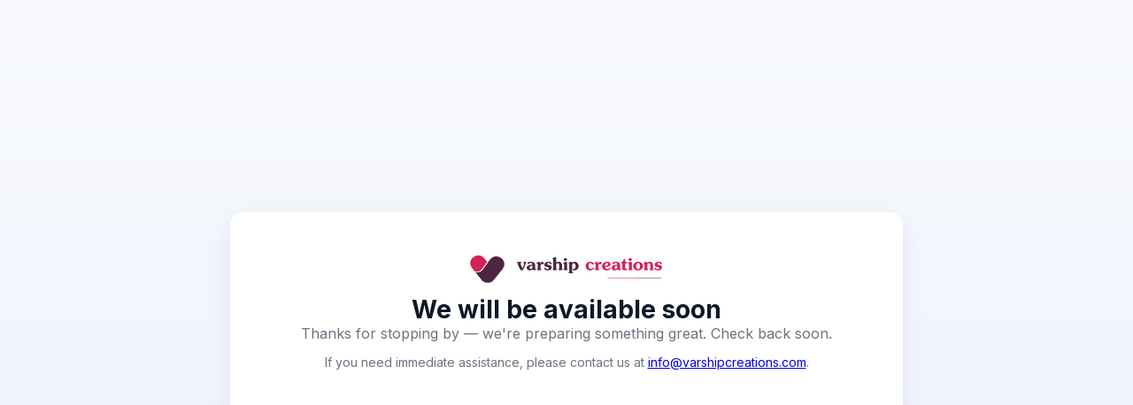

--- FILE ---
content_type: text/html
request_url: https://varshipcreations.com/
body_size: 784
content:
<!doctype html>
<html lang="en-GB">
<head>
  <meta charset="utf-8">
  <meta name="viewport" content="width=device-width,initial-scale=1">
  <title>Coming Soon</title>
  <link rel="preconnect" href="https://fonts.googleapis.com">
  <link rel="preconnect" href="https://fonts.gstatic.com" crossorigin>
  <link href="https://fonts.googleapis.com/css2?family=Inter:wght@300;400;600;700&display=swap" rel="stylesheet">
  <style>
    :root{--bg:#f6f8fb;--card:#ffffff;--muted:#6b7280;--accent:#2563eb}
    *{box-sizing:border-box}
    html,body{height:100%}
    body{
      margin:0;
      font-family:Inter, system-ui, -apple-system, 'Segoe UI', Roboto, 'Helvetica Neue', Arial;
      background:linear-gradient(180deg, #f8fafc 0%, #eef2ff 100%);
      color:#0f172a;
      -webkit-font-smoothing:antialiased;
      -moz-osx-font-smoothing:grayscale;
    }
    .wrap{min-height:100vh;display:flex;align-items:center;justify-content:center;padding:32px}
    .card{
      width:100%;max-width:760px;background:var(--card);border-radius:14px;box-shadow:0 8px 30px rgba(16,24,40,0.08);
      padding:48px;display:flex;flex-direction:column;align-items:center;gap:20px;text-align:center
    }
    .logo img{max-width:220px;height:auto;display:block}
    h1{margin:0;font-size:28px;font-weight:700}
    p.lead{margin:0;color:var(--muted);font-size:16px}
    .sub{color:var(--muted);font-size:14px}
    @media (max-width:520px){.card{padding:28px}h1{font-size:22px}}
  </style>
</head>
<body>
  <div class="wrap">
    <div class="card" role="main">
      <div class="logo" aria-hidden="false">
        <!-- Put your logo file named "logo.png" in the same folder as this HTML -->
        <img src="logo.png" alt="">
      </div>
      <h1>We will be available soon</h1>
      <p class="lead">Thanks for stopping by — we're preparing something great. Check back soon.</p>
      <p class="sub">If you need immediate assistance, please contact us at <a href="mailto:info@varshipcreations.com">info@varshipcreations.com</a>.</p>
    </div>
  </div>
</body>
</html>
